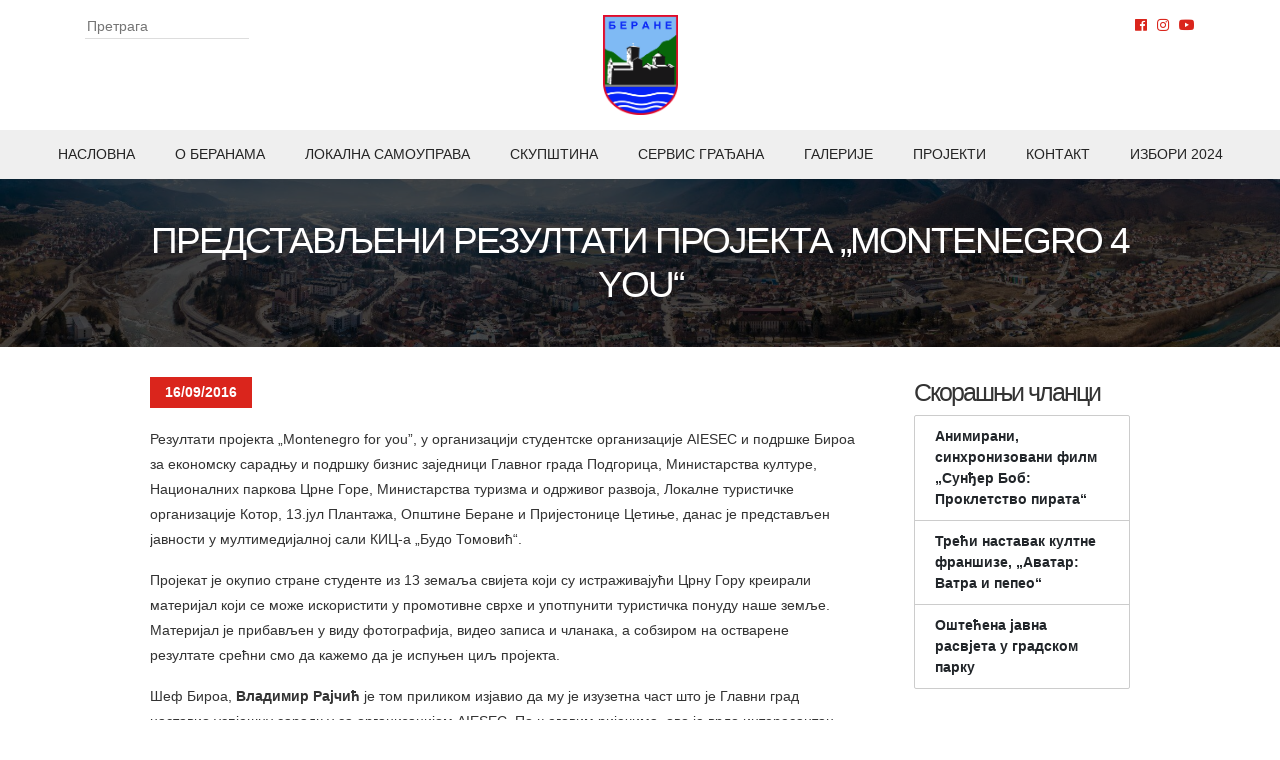

--- FILE ---
content_type: text/html; charset=UTF-8
request_url: https://berane.me/predstavljeni-rezultati-projekta-montenegro-4-you/
body_size: 13836
content:
<!DOCTYPE html>
<!--[if IE]><html class="ie" lang="sr-RS">
<![endif]-->
<!--[if IE 8]><html class="ie ie8" lang="sr-RS">
<![endif]-->
<!--[if !(IE 7) & !(IE 8)]><!--><html lang="sr-RS">
<!--<![endif]--><head><script data-no-optimize="1">var litespeed_docref=sessionStorage.getItem("litespeed_docref");litespeed_docref&&(Object.defineProperty(document,"referrer",{get:function(){return litespeed_docref}}),sessionStorage.removeItem("litespeed_docref"));</script> <meta charset="utf-8"><meta name="viewport" content="width=device-width, initial-scale=1, shrink-to-fit=no"><meta charset="UTF-8"><meta name="viewport" content="width=device-width"><title>
Представљени резултати пројекта „Montenegro 4 you“ | Општина Беране</title><link rel="icon" type="image/png" href="https://berane.me/wp-content/themes/berane/images/logo.png"><link rel="profile" href="http://gmpg.org/xfn/11"><link rel="pingback" href="https://berane.me/xmlrpc.php"><link rel="stylesheet" href="https://maxcdn.bootstrapcdn.com/bootstrap/4.0.0/css/bootstrap.min.css" integrity="sha384-Gn5384xqQ1aoWXA+058RXPxPg6fy4IWvTNh0E263XmFcJlSAwiGgFAW/dAiS6JXm"
crossorigin="anonymous"><link rel="stylesheet" href="https://cdn.jsdelivr.net/gh/fancyapps/fancybox@3.5.7/dist/jquery.fancybox.min.css" /><link href="https://berane.me/wp-content/themes/berane/homepage.css" rel="stylesheet"><link href="https://berane.me/wp-content/themes/berane/style.css" rel="stylesheet"><link rel="stylesheet" href="https://use.fontawesome.com/releases/v5.7.2/css/all.css" integrity="sha384-fnmOCqbTlWIlj8LyTjo7mOUStjsKC4pOpQbqyi7RrhN7udi9RwhKkMHpvLbHG9Sr"
crossorigin="anonymous"> <script>(function (i, s, o, g, r, a, m) {
        i['GoogleAnalyticsObject'] = r; i[r] = i[r] || function () {
            (i[r].q = i[r].q || []).push(arguments)
        }, i[r].l = 1 * new Date(); a = s.createElement(o),
            m = s.getElementsByTagName(o)[0]; a.async = 1; a.src = g; m.parentNode.insertBefore(a, m)
        })(window, document, 'script', 'https://www.google-analytics.com/analytics.js', 'ga');

        ga('create', 'UA-79836421-1', 'auto');
        ga('send', 'pageview');</script> <style>img:is([sizes="auto" i], [sizes^="auto," i]) { contain-intrinsic-size: 3000px 1500px }</style><link rel="canonical" href="https://berane.me/predstavljeni-rezultati-projekta-montenegro-4-you/" /><meta name="description" content="Резултати пројекта „Montenegro for you”, у организацији студентске организације AIESEC и подршке Бироа за економску сарадњу и подршку бизнис заједници Главног…" /><meta property="og:type" content="article" /><meta property="og:locale" content="sr_RS" /><meta property="og:site_name" content="Општина Беране" /><meta property="og:title" content="Представљени резултати пројекта „Montenegro 4 you“ | Општина Беране" /><meta property="og:description" content="Резултати пројекта „Montenegro for you”, у организацији студентске организације AIESEC и подршке Бироа за економску сарадњу и подршку бизнис заједници Главног града Подгорица, Министарства културе…" /><meta property="og:url" content="https://berane.me/predstavljeni-rezultati-projekta-montenegro-4-you/" /><meta property="og:image" content="https://berane.me/wp-content/uploads/2016/09/ps1viber-image.jpg" /><meta property="og:image:width" content="1280" /><meta property="og:image:height" content="1280" /><meta property="article:published_time" content="2016-09-16T11:59:38+00:00" /><meta property="article:modified_time" content="2016-09-16T11:59:38+00:00" /><meta name="twitter:card" content="summary_large_image" /><meta name="twitter:title" content="Представљени резултати пројекта „Montenegro 4 you“ | Општина Беране" /><meta name="twitter:description" content="Резултати пројекта „Montenegro for you”, у организацији студентске организације AIESEC и подршке Бироа за економску сарадњу и подршку бизнис заједници Главног града Подгорица, Министарства културе…" /><meta name="twitter:image" content="https://berane.me/wp-content/uploads/2016/09/ps1viber-image.jpg" /> <script type="application/ld+json">{"@context":"https://schema.org","@graph":[{"@type":"WebSite","@id":"https://berane.me/#/schema/WebSite","url":"https://berane.me/","name":"Општина Беране","description":"Званичнa интернет презентација","inLanguage":"sr-RS","potentialAction":{"@type":"SearchAction","target":{"@type":"EntryPoint","urlTemplate":"https://berane.me/search/{search_term_string}/"},"query-input":"required name=search_term_string"},"publisher":{"@type":"Organization","@id":"https://berane.me/#/schema/Organization","name":"Општина Беране","url":"https://berane.me/","logo":{"@type":"ImageObject","url":"https://berane.me/wp-content/uploads/2025/11/cropped-logo-1.png","contentUrl":"https://berane.me/wp-content/uploads/2025/11/cropped-logo-1.png","width":512,"height":512,"contentSize":"57528"}}},{"@type":"WebPage","@id":"https://berane.me/predstavljeni-rezultati-projekta-montenegro-4-you/","url":"https://berane.me/predstavljeni-rezultati-projekta-montenegro-4-you/","name":"Представљени резултати пројекта „Montenegro 4 you“ | Општина Беране","description":"Резултати пројекта „Montenegro for you”, у организацији студентске организације AIESEC и подршке Бироа за економску сарадњу и подршку бизнис заједници Главног…","inLanguage":"sr-RS","isPartOf":{"@id":"https://berane.me/#/schema/WebSite"},"breadcrumb":{"@type":"BreadcrumbList","@id":"https://berane.me/#/schema/BreadcrumbList","itemListElement":[{"@type":"ListItem","position":1,"item":"https://berane.me/","name":"Општина Беране"},{"@type":"ListItem","position":2,"item":"https://berane.me/kategorije/nvo/","name":"Категорија: НВО"},{"@type":"ListItem","position":3,"name":"Представљени резултати пројекта „Montenegro 4 you“"}]},"potentialAction":{"@type":"ReadAction","target":"https://berane.me/predstavljeni-rezultati-projekta-montenegro-4-you/"},"datePublished":"2016-09-16T11:59:38+00:00","dateModified":"2016-09-16T11:59:38+00:00","author":{"@type":"Person","@id":"https://berane.me/#/schema/Person/27c0f00ae77a826c36312be513c23bd8","name":"admin"}}]}</script> <link rel='dns-prefetch' href='//maxcdn.bootstrapcdn.com' /><link rel='dns-prefetch' href='//cdn.jsdelivr.net' /><link rel="alternate" type="application/rss+xml" title="Општина Беране &raquo; довод" href="https://berane.me/feed/" /><link rel="alternate" type="application/rss+xml" title="Општина Беране &raquo; довод коментара" href="https://berane.me/comments/feed/" /><link rel='stylesheet' id='wp-block-library-css' href='https://berane.me/wp-includes/css/dist/block-library/style.min.css' type='text/css' media='all' /><style id='classic-theme-styles-inline-css' type='text/css'>/*! This file is auto-generated */
.wp-block-button__link{color:#fff;background-color:#32373c;border-radius:9999px;box-shadow:none;text-decoration:none;padding:calc(.667em + 2px) calc(1.333em + 2px);font-size:1.125em}.wp-block-file__button{background:#32373c;color:#fff;text-decoration:none}</style><style id='global-styles-inline-css' type='text/css'>:root{--wp--preset--aspect-ratio--square: 1;--wp--preset--aspect-ratio--4-3: 4/3;--wp--preset--aspect-ratio--3-4: 3/4;--wp--preset--aspect-ratio--3-2: 3/2;--wp--preset--aspect-ratio--2-3: 2/3;--wp--preset--aspect-ratio--16-9: 16/9;--wp--preset--aspect-ratio--9-16: 9/16;--wp--preset--color--black: #000000;--wp--preset--color--cyan-bluish-gray: #abb8c3;--wp--preset--color--white: #ffffff;--wp--preset--color--pale-pink: #f78da7;--wp--preset--color--vivid-red: #cf2e2e;--wp--preset--color--luminous-vivid-orange: #ff6900;--wp--preset--color--luminous-vivid-amber: #fcb900;--wp--preset--color--light-green-cyan: #7bdcb5;--wp--preset--color--vivid-green-cyan: #00d084;--wp--preset--color--pale-cyan-blue: #8ed1fc;--wp--preset--color--vivid-cyan-blue: #0693e3;--wp--preset--color--vivid-purple: #9b51e0;--wp--preset--gradient--vivid-cyan-blue-to-vivid-purple: linear-gradient(135deg,rgba(6,147,227,1) 0%,rgb(155,81,224) 100%);--wp--preset--gradient--light-green-cyan-to-vivid-green-cyan: linear-gradient(135deg,rgb(122,220,180) 0%,rgb(0,208,130) 100%);--wp--preset--gradient--luminous-vivid-amber-to-luminous-vivid-orange: linear-gradient(135deg,rgba(252,185,0,1) 0%,rgba(255,105,0,1) 100%);--wp--preset--gradient--luminous-vivid-orange-to-vivid-red: linear-gradient(135deg,rgba(255,105,0,1) 0%,rgb(207,46,46) 100%);--wp--preset--gradient--very-light-gray-to-cyan-bluish-gray: linear-gradient(135deg,rgb(238,238,238) 0%,rgb(169,184,195) 100%);--wp--preset--gradient--cool-to-warm-spectrum: linear-gradient(135deg,rgb(74,234,220) 0%,rgb(151,120,209) 20%,rgb(207,42,186) 40%,rgb(238,44,130) 60%,rgb(251,105,98) 80%,rgb(254,248,76) 100%);--wp--preset--gradient--blush-light-purple: linear-gradient(135deg,rgb(255,206,236) 0%,rgb(152,150,240) 100%);--wp--preset--gradient--blush-bordeaux: linear-gradient(135deg,rgb(254,205,165) 0%,rgb(254,45,45) 50%,rgb(107,0,62) 100%);--wp--preset--gradient--luminous-dusk: linear-gradient(135deg,rgb(255,203,112) 0%,rgb(199,81,192) 50%,rgb(65,88,208) 100%);--wp--preset--gradient--pale-ocean: linear-gradient(135deg,rgb(255,245,203) 0%,rgb(182,227,212) 50%,rgb(51,167,181) 100%);--wp--preset--gradient--electric-grass: linear-gradient(135deg,rgb(202,248,128) 0%,rgb(113,206,126) 100%);--wp--preset--gradient--midnight: linear-gradient(135deg,rgb(2,3,129) 0%,rgb(40,116,252) 100%);--wp--preset--font-size--small: 13px;--wp--preset--font-size--medium: 20px;--wp--preset--font-size--large: 36px;--wp--preset--font-size--x-large: 42px;--wp--preset--spacing--20: 0.44rem;--wp--preset--spacing--30: 0.67rem;--wp--preset--spacing--40: 1rem;--wp--preset--spacing--50: 1.5rem;--wp--preset--spacing--60: 2.25rem;--wp--preset--spacing--70: 3.38rem;--wp--preset--spacing--80: 5.06rem;--wp--preset--shadow--natural: 6px 6px 9px rgba(0, 0, 0, 0.2);--wp--preset--shadow--deep: 12px 12px 50px rgba(0, 0, 0, 0.4);--wp--preset--shadow--sharp: 6px 6px 0px rgba(0, 0, 0, 0.2);--wp--preset--shadow--outlined: 6px 6px 0px -3px rgba(255, 255, 255, 1), 6px 6px rgba(0, 0, 0, 1);--wp--preset--shadow--crisp: 6px 6px 0px rgba(0, 0, 0, 1);}:where(.is-layout-flex){gap: 0.5em;}:where(.is-layout-grid){gap: 0.5em;}body .is-layout-flex{display: flex;}.is-layout-flex{flex-wrap: wrap;align-items: center;}.is-layout-flex > :is(*, div){margin: 0;}body .is-layout-grid{display: grid;}.is-layout-grid > :is(*, div){margin: 0;}:where(.wp-block-columns.is-layout-flex){gap: 2em;}:where(.wp-block-columns.is-layout-grid){gap: 2em;}:where(.wp-block-post-template.is-layout-flex){gap: 1.25em;}:where(.wp-block-post-template.is-layout-grid){gap: 1.25em;}.has-black-color{color: var(--wp--preset--color--black) !important;}.has-cyan-bluish-gray-color{color: var(--wp--preset--color--cyan-bluish-gray) !important;}.has-white-color{color: var(--wp--preset--color--white) !important;}.has-pale-pink-color{color: var(--wp--preset--color--pale-pink) !important;}.has-vivid-red-color{color: var(--wp--preset--color--vivid-red) !important;}.has-luminous-vivid-orange-color{color: var(--wp--preset--color--luminous-vivid-orange) !important;}.has-luminous-vivid-amber-color{color: var(--wp--preset--color--luminous-vivid-amber) !important;}.has-light-green-cyan-color{color: var(--wp--preset--color--light-green-cyan) !important;}.has-vivid-green-cyan-color{color: var(--wp--preset--color--vivid-green-cyan) !important;}.has-pale-cyan-blue-color{color: var(--wp--preset--color--pale-cyan-blue) !important;}.has-vivid-cyan-blue-color{color: var(--wp--preset--color--vivid-cyan-blue) !important;}.has-vivid-purple-color{color: var(--wp--preset--color--vivid-purple) !important;}.has-black-background-color{background-color: var(--wp--preset--color--black) !important;}.has-cyan-bluish-gray-background-color{background-color: var(--wp--preset--color--cyan-bluish-gray) !important;}.has-white-background-color{background-color: var(--wp--preset--color--white) !important;}.has-pale-pink-background-color{background-color: var(--wp--preset--color--pale-pink) !important;}.has-vivid-red-background-color{background-color: var(--wp--preset--color--vivid-red) !important;}.has-luminous-vivid-orange-background-color{background-color: var(--wp--preset--color--luminous-vivid-orange) !important;}.has-luminous-vivid-amber-background-color{background-color: var(--wp--preset--color--luminous-vivid-amber) !important;}.has-light-green-cyan-background-color{background-color: var(--wp--preset--color--light-green-cyan) !important;}.has-vivid-green-cyan-background-color{background-color: var(--wp--preset--color--vivid-green-cyan) !important;}.has-pale-cyan-blue-background-color{background-color: var(--wp--preset--color--pale-cyan-blue) !important;}.has-vivid-cyan-blue-background-color{background-color: var(--wp--preset--color--vivid-cyan-blue) !important;}.has-vivid-purple-background-color{background-color: var(--wp--preset--color--vivid-purple) !important;}.has-black-border-color{border-color: var(--wp--preset--color--black) !important;}.has-cyan-bluish-gray-border-color{border-color: var(--wp--preset--color--cyan-bluish-gray) !important;}.has-white-border-color{border-color: var(--wp--preset--color--white) !important;}.has-pale-pink-border-color{border-color: var(--wp--preset--color--pale-pink) !important;}.has-vivid-red-border-color{border-color: var(--wp--preset--color--vivid-red) !important;}.has-luminous-vivid-orange-border-color{border-color: var(--wp--preset--color--luminous-vivid-orange) !important;}.has-luminous-vivid-amber-border-color{border-color: var(--wp--preset--color--luminous-vivid-amber) !important;}.has-light-green-cyan-border-color{border-color: var(--wp--preset--color--light-green-cyan) !important;}.has-vivid-green-cyan-border-color{border-color: var(--wp--preset--color--vivid-green-cyan) !important;}.has-pale-cyan-blue-border-color{border-color: var(--wp--preset--color--pale-cyan-blue) !important;}.has-vivid-cyan-blue-border-color{border-color: var(--wp--preset--color--vivid-cyan-blue) !important;}.has-vivid-purple-border-color{border-color: var(--wp--preset--color--vivid-purple) !important;}.has-vivid-cyan-blue-to-vivid-purple-gradient-background{background: var(--wp--preset--gradient--vivid-cyan-blue-to-vivid-purple) !important;}.has-light-green-cyan-to-vivid-green-cyan-gradient-background{background: var(--wp--preset--gradient--light-green-cyan-to-vivid-green-cyan) !important;}.has-luminous-vivid-amber-to-luminous-vivid-orange-gradient-background{background: var(--wp--preset--gradient--luminous-vivid-amber-to-luminous-vivid-orange) !important;}.has-luminous-vivid-orange-to-vivid-red-gradient-background{background: var(--wp--preset--gradient--luminous-vivid-orange-to-vivid-red) !important;}.has-very-light-gray-to-cyan-bluish-gray-gradient-background{background: var(--wp--preset--gradient--very-light-gray-to-cyan-bluish-gray) !important;}.has-cool-to-warm-spectrum-gradient-background{background: var(--wp--preset--gradient--cool-to-warm-spectrum) !important;}.has-blush-light-purple-gradient-background{background: var(--wp--preset--gradient--blush-light-purple) !important;}.has-blush-bordeaux-gradient-background{background: var(--wp--preset--gradient--blush-bordeaux) !important;}.has-luminous-dusk-gradient-background{background: var(--wp--preset--gradient--luminous-dusk) !important;}.has-pale-ocean-gradient-background{background: var(--wp--preset--gradient--pale-ocean) !important;}.has-electric-grass-gradient-background{background: var(--wp--preset--gradient--electric-grass) !important;}.has-midnight-gradient-background{background: var(--wp--preset--gradient--midnight) !important;}.has-small-font-size{font-size: var(--wp--preset--font-size--small) !important;}.has-medium-font-size{font-size: var(--wp--preset--font-size--medium) !important;}.has-large-font-size{font-size: var(--wp--preset--font-size--large) !important;}.has-x-large-font-size{font-size: var(--wp--preset--font-size--x-large) !important;}
:where(.wp-block-post-template.is-layout-flex){gap: 1.25em;}:where(.wp-block-post-template.is-layout-grid){gap: 1.25em;}
:where(.wp-block-columns.is-layout-flex){gap: 2em;}:where(.wp-block-columns.is-layout-grid){gap: 2em;}
:root :where(.wp-block-pullquote){font-size: 1.5em;line-height: 1.6;}</style><style id='calendar-style-inline-css' type='text/css'>.calnk a:hover {
        background-position:0 0;
        text-decoration:none;  
        color:#000000;
        border-bottom:1px dotted #000000;
     }
    .calnk a:visited {
        text-decoration:none;
        color:#000000;
        border-bottom:1px dotted #000000;
    }
    .calnk a {
        text-decoration:none; 
        color:#000000; 
        border-bottom:1px dotted #000000;
    }
    .calnk a span { 
        display:none; 
    }
    .calnk a:hover span {
        color:#333333; 
        background:#F6F79B; 
        display:block;
        position:absolute; 
        margin-top:1px; 
        padding:5px; 
        width:150px; 
        z-index:100;
        line-height:1.2em;
    }
    .calendar-table {
        border:0 !important;
        width:100% !important;
        border-collapse:separate !important;
        border-spacing:2px !important;
    }
    .calendar-heading {
        height:25px;
        text-align:center;
        background-color:#E4EBE3;
    }
    .calendar-next {
        width:20%;
        text-align:center;
        border:none;
    }
    .calendar-prev {
        width:20%;
        text-align:center;
        border:none;
    }
    .calendar-month {
        width:60%;
        text-align:center;
        font-weight:bold;
        border:none;
    }
    .normal-day-heading {
        text-align:center;
        width:25px;
        height:25px;
        font-size:0.8em;
        border:1px solid #DFE6DE;
        background-color:#EBF2EA;
    }
    .weekend-heading {
        text-align:center;
        width:25px;
        height:25px;
        font-size:0.8em;
        border:1px solid #DFE6DE;
        background-color:#EBF2EA;
        color:#FF0000;
    }
    .day-with-date {
        vertical-align:text-top;
        text-align:left;
        width:60px;
        height:60px;
        border:1px solid #DFE6DE;
    }
    .no-events {

    }
    .day-without-date {
        width:60px;
        height:60px;
        border:1px solid #E9F0E8;
    }
    span.weekend {
        color:#FF0000;
    }
    .current-day {
        vertical-align:text-top;
        text-align:left;
        width:60px;
        height:60px;
        border:1px solid #BFBFBF;
        background-color:#E4EBE3;
    }
    span.event {
        font-size:0.75em;
    }
    .kjo-link {
        font-size:0.75em;
        text-align:center;
    }
    .calendar-date-switcher {
        height:25px;
        text-align:center;
        border:1px solid #D6DED5;
        background-color:#E4EBE3;
    }
    .calendar-date-switcher form {
        margin:2px;
    }
    .calendar-date-switcher input {
        border:1px #D6DED5 solid;
        margin:0;
    }
    .calendar-date-switcher input[type=submit] {
        padding:3px 10px;
    }
    .calendar-date-switcher select {
        border:1px #D6DED5 solid;
        margin:0;
    }
    .calnk a:hover span span.event-title {
        padding:0;
        text-align:center;
        font-weight:bold;
        font-size:1.2em;
        margin-left:0px;
    }
    .calnk a:hover span span.event-title-break {
        width:96%;
        text-align:center;
        height:1px;
        margin-top:5px;
        margin-right:2%;
        padding:0;
        background-color:#000000;
        margin-left:0px;
    }
    .calnk a:hover span span.event-content-break {
        width:96%;
        text-align:center;
        height:1px;
        margin-top:5px;
        margin-right:2%;
        padding:0;
        background-color:#000000;
        margin-left:0px;
    }
    .page-upcoming-events {
        font-size:80%;
    }
    .page-todays-events {
        font-size:80%;
    }
    .calendar-table table,tbody,tr,td {
        margin:0 !important;
        padding:0 !important;
    }
    table.calendar-table {
        margin-bottom:5px !important;
    }
    .cat-key {
        width:100%;
        margin-top:30px;
        padding:5px;
        border:0 !important;
    }
    .cal-separate {
       border:0 !important;
       margin-top:10px;
    }
    table.cat-key {
       margin-top:5px !important;
       border:1px solid #DFE6DE !important;
       border-collapse:separate !important;
       border-spacing:4px !important;
       margin-left:2px !important;
       width:99.5% !important;
       margin-bottom:5px !important;
    }
    .minical-day {
       background-color:#F6F79B;
    }
    .cat-key td {
       border:0 !important;
    }</style><link rel='stylesheet' id='contact-form-7-css' href='https://berane.me/wp-content/plugins/contact-form-7/includes/css/styles.css' type='text/css' media='all' /><link rel='stylesheet' id='thickbox.css-css' href='https://berane.me/wp-includes/js/thickbox/thickbox.css' type='text/css' media='all' /><link rel='stylesheet' id='dashicons-css' href='https://berane.me/wp-includes/css/dashicons.min.css' type='text/css' media='all' /><link rel='stylesheet' id='thickbox-css' href='https://berane.me/wp-includes/js/thickbox/thickbox.css' type='text/css' media='all' /><link rel='stylesheet' id='tablepress-default-css' href='https://berane.me/wp-content/plugins/tablepress/css/build/default.css' type='text/css' media='all' /><link rel='stylesheet' id='wp-social-sharing-css' href='https://berane.me/wp-content/plugins/wp-social-sharing/static/socialshare.css' type='text/css' media='all' /> <script type="text/javascript" src="https://berane.me/wp-includes/js/jquery/jquery.min.js" id="jquery-core-js"></script> <script data-optimized="1" type="text/javascript" src="https://berane.me/wp-content/litespeed/js/26b549834ab982c425bfe06d9bd6cf29.js?ver=6cf29" id="jquery-migrate-js" defer data-deferred="1"></script> <script data-optimized="1" type="text/javascript" src="https://berane.me/wp-content/litespeed/js/53e0f1cee9ec595dc2fb2ccd71586812.js?ver=86812" id="Calendar-js" defer data-deferred="1"></script> <script data-optimized="1" type="text/javascript" src="https://berane.me/wp-content/litespeed/js/06561cc12e8e4d398de2451dbc94860d.js?ver=4860d" id="calendar-setup-js" defer data-deferred="1"></script> <script data-optimized="1" type="text/javascript" src="https://berane.me/wp-content/litespeed/js/5b11f8035599dbb016a9481d1c474345.js?ver=74345" id="calendar_function-js" defer data-deferred="1"></script> <link rel="https://api.w.org/" href="https://berane.me/wp-json/" /><link rel="alternate" title="JSON" type="application/json" href="https://berane.me/wp-json/wp/v2/posts/8622" /><link rel="EditURI" type="application/rsd+xml" title="RSD" href="https://berane.me/xmlrpc.php?rsd" /><link rel="alternate" title="oEmbed (JSON)" type="application/json+oembed" href="https://berane.me/wp-json/oembed/1.0/embed?url=https%3A%2F%2Fberane.me%2Fpredstavljeni-rezultati-projekta-montenegro-4-you%2F" /><link rel="alternate" title="oEmbed (XML)" type="text/xml+oembed" href="https://berane.me/wp-json/oembed/1.0/embed?url=https%3A%2F%2Fberane.me%2Fpredstavljeni-rezultati-projekta-montenegro-4-you%2F&#038;format=xml" /> <script src="[data-uri]" defer></script> <link rel="icon" href="https://berane.me/wp-content/uploads/2025/11/cropped-logo-1-32x32.png" sizes="32x32" /><link rel="icon" href="https://berane.me/wp-content/uploads/2025/11/cropped-logo-1-192x192.png" sizes="192x192" /><link rel="apple-touch-icon" href="https://berane.me/wp-content/uploads/2025/11/cropped-logo-1-180x180.png" /><meta name="msapplication-TileImage" content="https://berane.me/wp-content/uploads/2025/11/cropped-logo-1-270x270.png" /></head><body class="wp-singular post-template-default single single-post postid-8622 single-format-standard wp-theme-berane"><div id="wrapper"><div class="main-header"><div class="container"><div class="search-form-header"><form role="search" method="get" class="search-form" action="https://berane.me/">
<input type="search" class="search-field" placeholder="Претрага" value="" name="s">
<input type="hidden" name="post_type" value="post"></form><div class="mt-2">
<small></small></div></div><div class="logo">
<a href="https://berane.me">
<img src="https://berane.me/wp-content/themes/berane/images/logo.png" alt="logo" title="Општина Беране">
</a></div><div class="social-media"><ul><li>
<a href="https://www.facebook.com/OpstinaBerane" rel="noopener" target="_blank"><i class="fab fa-facebook"></i></a></li><li>
<a href="https://instagram.com/opstinaberane" rel="noopener" target="_blank"><i class="fab fa-instagram"></i></a></li><li>
<a href="https://www.youtube.com/channel/UCw984agKDqJRriYdgt5c93g" rel="noopener" target="_blank"><i class="fab fa-youtube"></i></a></li></ul></div>
<button class="burger-wrapper navbar-toggler collapsed" type="button" data-toggle="collapse" data-target="#mobile-nav" aria-label="Navigacija">
<span class="nav-line"></span>
<span class="nav-line"></span>
<span class="nav-line"></span>
</button></div><nav class="main-nav text-uppercase"><div class="menu-main-nav-container"><ul id="menu-main-nav" class="menu"><li id="menu-item-152" class="menu-item menu-item-type-custom menu-item-object-custom menu-item-152"><a href="/">Насловна</a></li><li id="menu-item-27013" class="menu-item menu-item-type-post_type menu-item-object-page menu-item-27013"><a href="https://berane.me/opsti-podaci/">O Беранама</a></li><li id="menu-item-3134" class="menu-item menu-item-type-post_type menu-item-object-page menu-item-3134"><a href="https://berane.me/skupstina-opstine-2/">Локална самоуправа</a></li><li id="menu-item-56112" class="menu-item menu-item-type-post_type menu-item-object-page menu-item-56112"><a href="https://berane.me/skupstina-opstine-berane/">Скупштина</a></li><li id="menu-item-245" class="menu-item menu-item-type-post_type menu-item-object-page menu-item-245"><a href="https://berane.me/servis-gradana/">Сервис грађана</a></li><li id="menu-item-247" class="menu-item menu-item-type-post_type menu-item-object-page menu-item-247"><a href="https://berane.me/galerije/">Галерије</a></li><li id="menu-item-34893" class="menu-item menu-item-type-post_type menu-item-object-page menu-item-34893"><a href="https://berane.me/projekti-2/">Пројекти</a></li><li id="menu-item-246" class="menu-item menu-item-type-post_type menu-item-object-page menu-item-246"><a href="https://berane.me/kontakt/">Контакт</a></li><li id="menu-item-52069" class="menu-item menu-item-type-post_type menu-item-object-page menu-item-52069"><a href="https://berane.me/izbori-2024/">ИЗБОРИ 2024</a></li></ul></div></nav></div><div id="mobile-nav" class="collapse navbar-collapse text-center"><div class="search-form-mobile"><form role="search" method="get" class="search-form" action="https://berane.me/">
<input type="search" class="search-field" placeholder="Претрага" value="" name="s">
<input type="hidden" name="post_type" value="post"></form><div class="mt-2">
<small></small></div></div><div class="menu-main-nav-container"><ul id="menu-main-nav-1" class="menu"><li class="menu-item menu-item-type-custom menu-item-object-custom menu-item-152"><a href="/">Насловна</a></li><li class="menu-item menu-item-type-post_type menu-item-object-page menu-item-27013"><a href="https://berane.me/opsti-podaci/">O Беранама</a></li><li class="menu-item menu-item-type-post_type menu-item-object-page menu-item-3134"><a href="https://berane.me/skupstina-opstine-2/">Локална самоуправа</a></li><li class="menu-item menu-item-type-post_type menu-item-object-page menu-item-56112"><a href="https://berane.me/skupstina-opstine-berane/">Скупштина</a></li><li class="menu-item menu-item-type-post_type menu-item-object-page menu-item-245"><a href="https://berane.me/servis-gradana/">Сервис грађана</a></li><li class="menu-item menu-item-type-post_type menu-item-object-page menu-item-247"><a href="https://berane.me/galerije/">Галерије</a></li><li class="menu-item menu-item-type-post_type menu-item-object-page menu-item-34893"><a href="https://berane.me/projekti-2/">Пројекти</a></li><li class="menu-item menu-item-type-post_type menu-item-object-page menu-item-246"><a href="https://berane.me/kontakt/">Контакт</a></li><li class="menu-item menu-item-type-post_type menu-item-object-page menu-item-52069"><a href="https://berane.me/izbori-2024/">ИЗБОРИ 2024</a></li></ul></div><div class="social-media-mobile"><ul><li>
<a href="https://www.facebook.com/OpstinaBerane" rel="noopener" target="_blank"><i class="fab fa-facebook"></i></a></li><li>
<a href="https://instagram.com/opstinaberane" rel="noopener" target="_blank"><i class="fab fa-instagram"></i></a></li><li>
<a href="https://www.youtube.com/channel/UCw984agKDqJRriYdgt5c93g" rel="noopener" target="_blank"><i class="fab fa-youtube"></i></a></li></ul></div></div><div id="page-title"><div class="inner"><h1 class="page-title">Представљени резултати пројекта &#8222;Montenegro 4 you&#8220;</h1></div></div><div id="page-content" class="main-content"><div class="inner"><div id="right-panel"><article id="post-8622" class="post-8622 post type-post status-publish format-standard has-post-thumbnail hentry category-medjunarodna-saradnja category-mladi category-nvo category-turizam"><div class="entry-content"><div class="featured-date">
<span class="date">16/09/2016</span></div><p>Резултати пројекта „Montenegro for you”, у организацији студентске организације AIESEC и подршке Бироа за економску сарадњу и подршку бизнис заједници Главног града Подгорица, Министарства културе, Националних паркова Црне Горе, Министарства туризма и одрживог развоја, Локалне туристичке организације Котор, 13.јул Плантажа, Општине Беране и Пријестонице Цетиње, данас је представљен јавности у мултимедијалној сали КИЦ-а „Будо Томовић&#8220;.</p><p>Пројекат је окупио стране студенте из 13 земаља свијета који су истраживајући Црну Гору креирали материјал који се може искористити у промотивне сврхе и употпунити туристичка понуду наше земље. Материјал је прибављен у виду фотографија, видео записа и чланака, а собзиром на остварене резултате срећни смо да кажемо да је испуњен циљ пројекта.</p><p>Шеф Бироа, <strong>Владимир Рајчић</strong> је том приликом изјавио да му је изузетна част што је Главни град наставио успјешну сарадњу са организацијом AIESEC. По његовим ријечима, ово је врло интересантан пројекат путем којег су страни студенти имали прилику да се упознају са туристичком понудом Главног града, и да га додатно радује што су њихови утисци позитивни и што ће их пренијети својим пријатељима у земљама из којих долазе. Студенти су оставили одређење сугестије, које ће како наводи Рајчић, град сагледати и покушати да искористи у циљу побољшања туристичке понуде. Изразио је наду да ће се сарадња Бироа и AIESEC-а наставити и у наредном периоду на опште задовољство свих младих људи.</p><p><strong>Марко Батрићевић</strong>, Одјељење за развојне пројекте у урбанизму и архитектури, Министарство одрживог развоја и туризма, рекао је да је у оквиру Програма подстицајних мјера у области туризма за 2016/2017. годину, а у складу са Јавним позивом за подношење захтјева за добијање подршке у оквиру Мјере V – туристичка валоризација и афирмација културног насљеђа Црне Горе, Министарство одрживог развоја и туризма подржало је шест пројеката, међу којима и Пројекат „Montenegro for you“ у организацији НВО AIESEC Crne Gore. Након презентације успјешно реализованог Пројекта „Montenegro for you“ који се по први пут организовао у Црној Гори, са задовољством може рећи да су оправдана њихова очекивања и да ће пројекат допринијети унапређењу туристичке понуде наше државе. Значај овог пројекта огледа се и у ангажовању великог броја младих људи из различитих крајева свијета, који ће по повратку у своју земљу промовисати културно благо и љепоте Црне Горе. На овај начин унапрјеђујемо имиџ Црне Горе као важне туристичке дестинације у свијету. Сходно наведеном, Министарство одрживог развоја и туризма ће и у наредном периоду наставити да подржава све квалитетне пројекте и програме који афирмишу културно насљеђе Црне Горе, посебно када идеје и инцијативе долазе од стране младих, одговорних и креативних људи који желе допринијети како економском, тако и цјелокупном развоју наше државе.</p><p>Такође ријеч је имао и представник Министарство Културе, <strong>Илија Суботић</strong>, који је рекао да су Министарство Културе и установе из њихове надлежности са задовољством подржале пројекат &#8222;Montenegro for you&#8220;. Стога су страни студенти били у прилици да упознају дио богатог културног наслеђа, те кретања у домену савременог културног и умјетничког стваралаштва.На темељу бројних искустава у Црној Гори, вјерује да ће страни студенти преносити добар глас о нашој држави, као атрактивној културно туристичкој дестинацији.</p><p>Општина Беране и њихов представник <strong>Небојша Бабовић</strong>, препоручује AIESEC више као други стуб образовања, него као  НВО. Учешће у пројекту Montenegro for you су видјели као шансу да млади људи из иностранства направе нову презентацију туристичке понуде града, а с друге стране да млади из Берана кроз дружење с практиканима прошире видике и најављују наставак сарадње.</p><div id='gallery-1' class='gallery galleryid-8622 gallery-columns-3 gallery-size-thumbnail'><figure class='gallery-item'><div class='gallery-icon landscape'>
<a data-fancybox="true" rel="group-1" href='https://berane.me/wp-content/uploads/2016/09/ps1viber-image.jpg'><img decoding="async" width="150" height="150" src="https://berane.me/wp-content/uploads/2016/09/ps1viber-image-150x150.jpg" class="attachment-thumbnail size-thumbnail" alt="" srcset="https://berane.me/wp-content/uploads/2016/09/ps1viber-image-150x150.jpg 150w, https://berane.me/wp-content/uploads/2016/09/ps1viber-image-300x300.jpg 300w, https://berane.me/wp-content/uploads/2016/09/ps1viber-image-768x768.jpg 768w, https://berane.me/wp-content/uploads/2016/09/ps1viber-image-1024x1024.jpg 1024w, https://berane.me/wp-content/uploads/2016/09/ps1viber-image-100x100.jpg 100w, https://berane.me/wp-content/uploads/2016/09/ps1viber-image.jpg 1280w" sizes="(max-width: 150px) 100vw, 150px" /></a></div></figure><figure class='gallery-item'><div class='gallery-icon landscape'>
<a data-fancybox="true" rel="group-1" href='https://berane.me/wp-content/uploads/2016/09/pgviber-image.jpg'><img decoding="async" width="150" height="150" src="https://berane.me/wp-content/uploads/2016/09/pgviber-image-150x150.jpg" class="attachment-thumbnail size-thumbnail" alt="" srcset="https://berane.me/wp-content/uploads/2016/09/pgviber-image-150x150.jpg 150w, https://berane.me/wp-content/uploads/2016/09/pgviber-image-300x300.jpg 300w, https://berane.me/wp-content/uploads/2016/09/pgviber-image-1024x1024.jpg 1024w, https://berane.me/wp-content/uploads/2016/09/pgviber-image.jpg 1280w" sizes="(max-width: 150px) 100vw, 150px" /></a></div></figure><figure class='gallery-item'><div class='gallery-icon landscape'>
<a data-fancybox="true" rel="group-1" href='https://berane.me/wp-content/uploads/2016/09/мммviber-image.jpg'><img decoding="async" width="150" height="150" src="https://berane.me/wp-content/uploads/2016/09/мммviber-image-150x150.jpg" class="attachment-thumbnail size-thumbnail" alt="" srcset="https://berane.me/wp-content/uploads/2016/09/мммviber-image-150x150.jpg 150w, https://berane.me/wp-content/uploads/2016/09/мммviber-image-300x300.jpg 300w, https://berane.me/wp-content/uploads/2016/09/мммviber-image-1024x1024.jpg 1024w, https://berane.me/wp-content/uploads/2016/09/мммviber-image.jpg 1280w" sizes="(max-width: 150px) 100vw, 150px" /></a></div></figure></div><div class="social-sharing ss-social-sharing">
<a onclick="return ss_plugin_loadpopup_js(this);" rel="external nofollow" class="ss-button-facebook" href="http://www.facebook.com/sharer/sharer.php?u=https%3A%2F%2Fberane.me%2Fpredstavljeni-rezultati-projekta-montenegro-4-you%2F" target="_blank" >Share on Facebook</a><a onclick="return ss_plugin_loadpopup_js(this);" rel="external nofollow" class="ss-button-twitter" href="http://twitter.com/intent/tweet/?text=%D0%9F%D1%80%D0%B5%D0%B4%D1%81%D1%82%D0%B0%D0%B2%D1%99%D0%B5%D0%BD%D0%B8+%D1%80%D0%B5%D0%B7%D1%83%D0%BB%D1%82%D0%B0%D1%82%D0%B8+%D0%BF%D1%80%D0%BE%D1%98%D0%B5%D0%BA%D1%82%D0%B0+%22Montenegro+4+you%22&url=https%3A%2F%2Fberane.me%2Fpredstavljeni-rezultati-projekta-montenegro-4-you%2F" target="_blank">Share on Twitter</a><a onclick="return ss_plugin_loadpopup_js(this);" rel="external nofollow" class="ss-button-linkedin" href="http://www.linkedin.com/shareArticle?mini=true&url=https%3A%2F%2Fberane.me%2Fpredstavljeni-rezultati-projekta-montenegro-4-you%2F&title=%D0%9F%D1%80%D0%B5%D0%B4%D1%81%D1%82%D0%B0%D0%B2%D1%99%D0%B5%D0%BD%D0%B8+%D1%80%D0%B5%D0%B7%D1%83%D0%BB%D1%82%D0%B0%D1%82%D0%B8+%D0%BF%D1%80%D0%BE%D1%98%D0%B5%D0%BA%D1%82%D0%B0+%22Montenegro+4+you%22" target="_blank" >Share on Linkedin</a></div></div></article></div><div id="secondary"><div id="primary-sidebar" class="primary-sidebar widget-area" role="complementary"><aside id="recent-posts-2" class="widget widget_recent_entries"><h1 class="widget-title">Скорашњи чланци</h1><ul><li>
<a href="https://berane.me/animirani-sinhronizovani-film-sundjer-bob-prokletstvo-pirata/">Aнимирани, синхронизовани филм „Сунђер Боб: Проклетство пирата“</a></li><li>
<a href="https://berane.me/treci-nastavak-kultne-fransize-avatar-vatra-i-pepeo/">Трећи наставак култне франшизе, „Аватар: Ватра и пепео“</a></li><li>
<a href="https://berane.me/ostecena-javna-rasvjeta-u-gradskom-parku/">Оштећена јавна расвјета у градском парку</a></li></ul></aside><aside id="archives-2" class="widget widget_archive"><h1 class="widget-title">Архиве</h1>		<label class="screen-reader-text" for="archives-dropdown-2">Архиве</label>
<select id="archives-dropdown-2" name="archive-dropdown"><option value="">Изабери месец</option><option value='https://berane.me/2026/01/'> јануар 2026 &nbsp;(9)</option><option value='https://berane.me/2025/12/'> децембар 2025 &nbsp;(34)</option><option value='https://berane.me/2025/11/'> новембар 2025 &nbsp;(30)</option><option value='https://berane.me/2025/10/'> октобар 2025 &nbsp;(17)</option><option value='https://berane.me/2025/09/'> септембар 2025 &nbsp;(20)</option><option value='https://berane.me/2025/08/'> август 2025 &nbsp;(12)</option><option value='https://berane.me/2025/07/'> јул 2025 &nbsp;(59)</option><option value='https://berane.me/2025/06/'> јун 2025 &nbsp;(29)</option><option value='https://berane.me/2025/05/'> мај 2025 &nbsp;(11)</option><option value='https://berane.me/2025/04/'> април 2025 &nbsp;(27)</option><option value='https://berane.me/2025/03/'> март 2025 &nbsp;(26)</option><option value='https://berane.me/2025/02/'> фебруар 2025 &nbsp;(6)</option><option value='https://berane.me/2025/01/'> јануар 2025 &nbsp;(11)</option><option value='https://berane.me/2024/12/'> децембар 2024 &nbsp;(11)</option><option value='https://berane.me/2024/11/'> новембар 2024 &nbsp;(21)</option><option value='https://berane.me/2024/10/'> октобар 2024 &nbsp;(9)</option><option value='https://berane.me/2024/09/'> септембар 2024 &nbsp;(11)</option><option value='https://berane.me/2024/08/'> август 2024 &nbsp;(7)</option><option value='https://berane.me/2024/07/'> јул 2024 &nbsp;(16)</option><option value='https://berane.me/2024/06/'> јун 2024 &nbsp;(15)</option><option value='https://berane.me/2024/05/'> мај 2024 &nbsp;(19)</option><option value='https://berane.me/2024/04/'> април 2024 &nbsp;(33)</option><option value='https://berane.me/2024/03/'> март 2024 &nbsp;(39)</option><option value='https://berane.me/2024/02/'> фебруар 2024 &nbsp;(23)</option><option value='https://berane.me/2024/01/'> јануар 2024 &nbsp;(24)</option><option value='https://berane.me/2023/12/'> децембар 2023 &nbsp;(41)</option><option value='https://berane.me/2023/11/'> новембар 2023 &nbsp;(35)</option><option value='https://berane.me/2023/10/'> октобар 2023 &nbsp;(33)</option><option value='https://berane.me/2023/09/'> септембар 2023 &nbsp;(28)</option><option value='https://berane.me/2023/08/'> август 2023 &nbsp;(16)</option><option value='https://berane.me/2023/07/'> јул 2023 &nbsp;(48)</option><option value='https://berane.me/2023/06/'> јун 2023 &nbsp;(37)</option><option value='https://berane.me/2023/05/'> мај 2023 &nbsp;(40)</option><option value='https://berane.me/2023/04/'> април 2023 &nbsp;(43)</option><option value='https://berane.me/2023/03/'> март 2023 &nbsp;(31)</option><option value='https://berane.me/2023/02/'> фебруар 2023 &nbsp;(25)</option><option value='https://berane.me/2023/01/'> јануар 2023 &nbsp;(13)</option><option value='https://berane.me/2022/12/'> децембар 2022 &nbsp;(48)</option><option value='https://berane.me/2022/11/'> новембар 2022 &nbsp;(34)</option><option value='https://berane.me/2022/10/'> октобар 2022 &nbsp;(33)</option><option value='https://berane.me/2022/09/'> септембар 2022 &nbsp;(34)</option><option value='https://berane.me/2022/08/'> август 2022 &nbsp;(36)</option><option value='https://berane.me/2022/07/'> јул 2022 &nbsp;(31)</option><option value='https://berane.me/2022/06/'> јун 2022 &nbsp;(25)</option><option value='https://berane.me/2022/05/'> мај 2022 &nbsp;(29)</option><option value='https://berane.me/2022/04/'> април 2022 &nbsp;(17)</option><option value='https://berane.me/2022/03/'> март 2022 &nbsp;(11)</option><option value='https://berane.me/2022/02/'> фебруар 2022 &nbsp;(13)</option><option value='https://berane.me/2022/01/'> јануар 2022 &nbsp;(11)</option><option value='https://berane.me/2021/12/'> децембар 2021 &nbsp;(36)</option><option value='https://berane.me/2021/11/'> новембар 2021 &nbsp;(32)</option><option value='https://berane.me/2021/10/'> октобар 2021 &nbsp;(24)</option><option value='https://berane.me/2021/09/'> септембар 2021 &nbsp;(21)</option><option value='https://berane.me/2021/08/'> август 2021 &nbsp;(13)</option><option value='https://berane.me/2021/07/'> јул 2021 &nbsp;(41)</option><option value='https://berane.me/2021/06/'> јун 2021 &nbsp;(24)</option><option value='https://berane.me/2021/05/'> мај 2021 &nbsp;(39)</option><option value='https://berane.me/2021/04/'> април 2021 &nbsp;(22)</option><option value='https://berane.me/2021/03/'> март 2021 &nbsp;(30)</option><option value='https://berane.me/2021/02/'> фебруар 2021 &nbsp;(25)</option><option value='https://berane.me/2021/01/'> јануар 2021 &nbsp;(21)</option><option value='https://berane.me/2020/12/'> децембар 2020 &nbsp;(39)</option><option value='https://berane.me/2020/11/'> новембар 2020 &nbsp;(32)</option><option value='https://berane.me/2020/10/'> октобар 2020 &nbsp;(25)</option><option value='https://berane.me/2020/09/'> септембар 2020 &nbsp;(29)</option><option value='https://berane.me/2020/08/'> август 2020 &nbsp;(11)</option><option value='https://berane.me/2020/07/'> јул 2020 &nbsp;(27)</option><option value='https://berane.me/2020/06/'> јун 2020 &nbsp;(30)</option><option value='https://berane.me/2020/05/'> мај 2020 &nbsp;(25)</option><option value='https://berane.me/2020/04/'> април 2020 &nbsp;(32)</option><option value='https://berane.me/2020/03/'> март 2020 &nbsp;(32)</option><option value='https://berane.me/2020/02/'> фебруар 2020 &nbsp;(14)</option><option value='https://berane.me/2020/01/'> јануар 2020 &nbsp;(18)</option><option value='https://berane.me/2019/12/'> децембар 2019 &nbsp;(41)</option><option value='https://berane.me/2019/11/'> новембар 2019 &nbsp;(34)</option><option value='https://berane.me/2019/10/'> октобар 2019 &nbsp;(45)</option><option value='https://berane.me/2019/09/'> септембар 2019 &nbsp;(39)</option><option value='https://berane.me/2019/08/'> август 2019 &nbsp;(37)</option><option value='https://berane.me/2019/07/'> јул 2019 &nbsp;(62)</option><option value='https://berane.me/2019/06/'> јун 2019 &nbsp;(55)</option><option value='https://berane.me/2019/05/'> мај 2019 &nbsp;(55)</option><option value='https://berane.me/2019/04/'> април 2019 &nbsp;(43)</option><option value='https://berane.me/2019/03/'> март 2019 &nbsp;(32)</option><option value='https://berane.me/2019/02/'> фебруар 2019 &nbsp;(13)</option><option value='https://berane.me/2019/01/'> јануар 2019 &nbsp;(13)</option><option value='https://berane.me/2018/12/'> децембар 2018 &nbsp;(34)</option><option value='https://berane.me/2018/11/'> новембар 2018 &nbsp;(30)</option><option value='https://berane.me/2018/10/'> октобар 2018 &nbsp;(23)</option><option value='https://berane.me/2018/09/'> септембар 2018 &nbsp;(23)</option><option value='https://berane.me/2018/08/'> август 2018 &nbsp;(12)</option><option value='https://berane.me/2018/07/'> јул 2018 &nbsp;(35)</option><option value='https://berane.me/2018/06/'> јун 2018 &nbsp;(26)</option><option value='https://berane.me/2018/05/'> мај 2018 &nbsp;(16)</option><option value='https://berane.me/2018/04/'> април 2018 &nbsp;(8)</option><option value='https://berane.me/2018/03/'> март 2018 &nbsp;(7)</option><option value='https://berane.me/2018/02/'> фебруар 2018 &nbsp;(5)</option><option value='https://berane.me/2018/01/'> јануар 2018 &nbsp;(9)</option><option value='https://berane.me/2017/12/'> децембар 2017 &nbsp;(32)</option><option value='https://berane.me/2017/11/'> новембар 2017 &nbsp;(26)</option><option value='https://berane.me/2017/10/'> октобар 2017 &nbsp;(20)</option><option value='https://berane.me/2017/09/'> септембар 2017 &nbsp;(17)</option><option value='https://berane.me/2017/08/'> август 2017 &nbsp;(5)</option><option value='https://berane.me/2017/07/'> јул 2017 &nbsp;(24)</option><option value='https://berane.me/2017/06/'> јун 2017 &nbsp;(24)</option><option value='https://berane.me/2017/05/'> мај 2017 &nbsp;(29)</option><option value='https://berane.me/2017/04/'> април 2017 &nbsp;(25)</option><option value='https://berane.me/2017/03/'> март 2017 &nbsp;(30)</option><option value='https://berane.me/2017/02/'> фебруар 2017 &nbsp;(15)</option><option value='https://berane.me/2017/01/'> јануар 2017 &nbsp;(11)</option><option value='https://berane.me/2016/12/'> децембар 2016 &nbsp;(30)</option><option value='https://berane.me/2016/11/'> новембар 2016 &nbsp;(30)</option><option value='https://berane.me/2016/10/'> октобар 2016 &nbsp;(23)</option><option value='https://berane.me/2016/09/'> септембар 2016 &nbsp;(21)</option><option value='https://berane.me/2016/08/'> август 2016 &nbsp;(11)</option><option value='https://berane.me/2016/07/'> јул 2016 &nbsp;(30)</option><option value='https://berane.me/2016/06/'> јун 2016 &nbsp;(35)</option><option value='https://berane.me/2016/05/'> мај 2016 &nbsp;(30)</option><option value='https://berane.me/2016/04/'> април 2016 &nbsp;(24)</option><option value='https://berane.me/2016/03/'> март 2016 &nbsp;(34)</option><option value='https://berane.me/2016/02/'> фебруар 2016 &nbsp;(19)</option><option value='https://berane.me/2016/01/'> јануар 2016 &nbsp;(10)</option><option value='https://berane.me/2015/12/'> децембар 2015 &nbsp;(41)</option><option value='https://berane.me/2015/11/'> новембар 2015 &nbsp;(33)</option><option value='https://berane.me/2015/10/'> октобар 2015 &nbsp;(37)</option><option value='https://berane.me/2015/09/'> септембар 2015 &nbsp;(22)</option><option value='https://berane.me/2015/08/'> август 2015 &nbsp;(19)</option><option value='https://berane.me/2015/07/'> јул 2015 &nbsp;(18)</option><option value='https://berane.me/2015/06/'> јун 2015 &nbsp;(36)</option><option value='https://berane.me/2015/05/'> мај 2015 &nbsp;(32)</option><option value='https://berane.me/2015/04/'> април 2015 &nbsp;(10)</option><option value='https://berane.me/2015/03/'> март 2015 &nbsp;(2)</option></select> <script type="text/javascript" src="[data-uri]" defer></script> </aside><aside id="categories-2" class="widget widget_categories"><h1 class="widget-title">Категорије</h1><form action="https://berane.me" method="get"><label class="screen-reader-text" for="cat">Категорије</label><select  name='cat' id='cat' class='postform'><option value='-1'>Изабери категорију</option><option class="level-0" value="29">Eкологија&nbsp;&nbsp;(21)</option><option class="level-0" value="16">Eкономија&nbsp;&nbsp;(42)</option><option class="level-0" value="17">Jавни позив&nbsp;&nbsp;(10)</option><option class="level-0" value="46">Агенција за изградњу и развој&nbsp;&nbsp;(37)</option><option class="level-0" value="83">Будућност беранског спорта&nbsp;&nbsp;(3)</option><option class="level-0" value="88">Водовод и канализација&nbsp;&nbsp;(12)</option><option class="level-0" value="38">Водопривреда&nbsp;&nbsp;(29)</option><option class="level-0" value="48">Дијаспора&nbsp;&nbsp;(3)</option><option class="level-0" value="56">Дјеца&nbsp;&nbsp;(18)</option><option class="level-0" value="63">Догађаји&nbsp;&nbsp;(383)</option><option class="level-0" value="20">Друштво&nbsp;&nbsp;(812)</option><option class="level-0" value="36">Заштита животне средине&nbsp;&nbsp;(81)</option><option class="level-0" value="55">Инспекција&nbsp;&nbsp;(3)</option><option class="level-0" value="47">Инфраструктура&nbsp;&nbsp;(99)</option><option class="level-0" value="19">Јавна предузећа&nbsp;&nbsp;(17)</option><option class="level-0" value="61">Књижевност&nbsp;&nbsp;(7)</option><option class="level-0" value="54">Комунална полиција&nbsp;&nbsp;(6)</option><option class="level-0" value="13">Култура&nbsp;&nbsp;(122)</option><option class="level-0" value="51">Локална управа&nbsp;&nbsp;(14)</option><option class="level-0" value="64">Људи Берана&nbsp;&nbsp;(15)</option><option class="level-0" value="49">Мањинска и људска права&nbsp;&nbsp;(21)</option><option class="level-0" value="50">Међународна сарадња&nbsp;&nbsp;(98)</option><option class="level-0" value="30">Мјесне заједнице&nbsp;&nbsp;(39)</option><option class="level-0" value="27">Млади&nbsp;&nbsp;(126)</option><option class="level-0" value="22">НВО&nbsp;&nbsp;(64)</option><option class="level-0" value="1">Некатегоризовано&nbsp;&nbsp;(1.081)</option><option class="level-0" value="24">Образовање&nbsp;&nbsp;(89)</option><option class="level-0" value="32">Пољопривреда&nbsp;&nbsp;(65)</option><option class="level-0" value="31">Предсједник&nbsp;&nbsp;(255)</option><option class="level-0" value="26">Предузетништво&nbsp;&nbsp;(29)</option><option class="level-0" value="53">Привреда&nbsp;&nbsp;(19)</option><option class="level-0" value="25">Пројекти&nbsp;&nbsp;(156)</option><option class="level-0" value="15">Протокол&nbsp;&nbsp;(49)</option><option class="level-0" value="44">Расељена лица&nbsp;&nbsp;(12)</option><option class="level-0" value="23">Саопштење за јавност&nbsp;&nbsp;(73)</option><option class="level-0" value="89">Сервисне информације&nbsp;&nbsp;(6)</option><option class="level-0" value="18">Скупштина&nbsp;&nbsp;(251)</option><option class="level-0" value="45">Служба заштите&nbsp;&nbsp;(25)</option><option class="level-0" value="57">Социјална заштита&nbsp;&nbsp;(5)</option><option class="level-0" value="21">Спорт&nbsp;&nbsp;(203)</option><option class="level-0" value="37">Туризам&nbsp;&nbsp;(29)</option><option class="level-0" value="62">Умјетност&nbsp;&nbsp;(27)</option><option class="level-0" value="28">Финансије&nbsp;&nbsp;(10)</option>
</select></form><script type="text/javascript" src="[data-uri]" defer></script> </aside></div></div></div></div><footer class="main-footer text-center"><div id="footer-widgets" class="container"><aside id="recent-posts-2" class="widget widget_recent_entries"><h1 class="widget-title">Скорашњи чланци</h1><ul><li>
<a href="https://berane.me/animirani-sinhronizovani-film-sundjer-bob-prokletstvo-pirata/">Aнимирани, синхронизовани филм „Сунђер Боб: Проклетство пирата“</a></li><li>
<a href="https://berane.me/treci-nastavak-kultne-fransize-avatar-vatra-i-pepeo/">Трећи наставак култне франшизе, „Аватар: Ватра и пепео“</a></li><li>
<a href="https://berane.me/ostecena-javna-rasvjeta-u-gradskom-parku/">Оштећена јавна расвјета у градском парку</a></li></ul></aside><aside id="archives-2" class="widget widget_archive"><h1 class="widget-title">Архиве</h1>		<label class="screen-reader-text" for="archives-dropdown-2">Архиве</label>
<select id="archives-dropdown-2" name="archive-dropdown"><option value="">Изабери месец</option><option value='https://berane.me/2026/01/'> јануар 2026 &nbsp;(9)</option><option value='https://berane.me/2025/12/'> децембар 2025 &nbsp;(34)</option><option value='https://berane.me/2025/11/'> новембар 2025 &nbsp;(30)</option><option value='https://berane.me/2025/10/'> октобар 2025 &nbsp;(17)</option><option value='https://berane.me/2025/09/'> септембар 2025 &nbsp;(20)</option><option value='https://berane.me/2025/08/'> август 2025 &nbsp;(12)</option><option value='https://berane.me/2025/07/'> јул 2025 &nbsp;(59)</option><option value='https://berane.me/2025/06/'> јун 2025 &nbsp;(29)</option><option value='https://berane.me/2025/05/'> мај 2025 &nbsp;(11)</option><option value='https://berane.me/2025/04/'> април 2025 &nbsp;(27)</option><option value='https://berane.me/2025/03/'> март 2025 &nbsp;(26)</option><option value='https://berane.me/2025/02/'> фебруар 2025 &nbsp;(6)</option><option value='https://berane.me/2025/01/'> јануар 2025 &nbsp;(11)</option><option value='https://berane.me/2024/12/'> децембар 2024 &nbsp;(11)</option><option value='https://berane.me/2024/11/'> новембар 2024 &nbsp;(21)</option><option value='https://berane.me/2024/10/'> октобар 2024 &nbsp;(9)</option><option value='https://berane.me/2024/09/'> септембар 2024 &nbsp;(11)</option><option value='https://berane.me/2024/08/'> август 2024 &nbsp;(7)</option><option value='https://berane.me/2024/07/'> јул 2024 &nbsp;(16)</option><option value='https://berane.me/2024/06/'> јун 2024 &nbsp;(15)</option><option value='https://berane.me/2024/05/'> мај 2024 &nbsp;(19)</option><option value='https://berane.me/2024/04/'> април 2024 &nbsp;(33)</option><option value='https://berane.me/2024/03/'> март 2024 &nbsp;(39)</option><option value='https://berane.me/2024/02/'> фебруар 2024 &nbsp;(23)</option><option value='https://berane.me/2024/01/'> јануар 2024 &nbsp;(24)</option><option value='https://berane.me/2023/12/'> децембар 2023 &nbsp;(41)</option><option value='https://berane.me/2023/11/'> новембар 2023 &nbsp;(35)</option><option value='https://berane.me/2023/10/'> октобар 2023 &nbsp;(33)</option><option value='https://berane.me/2023/09/'> септембар 2023 &nbsp;(28)</option><option value='https://berane.me/2023/08/'> август 2023 &nbsp;(16)</option><option value='https://berane.me/2023/07/'> јул 2023 &nbsp;(48)</option><option value='https://berane.me/2023/06/'> јун 2023 &nbsp;(37)</option><option value='https://berane.me/2023/05/'> мај 2023 &nbsp;(40)</option><option value='https://berane.me/2023/04/'> април 2023 &nbsp;(43)</option><option value='https://berane.me/2023/03/'> март 2023 &nbsp;(31)</option><option value='https://berane.me/2023/02/'> фебруар 2023 &nbsp;(25)</option><option value='https://berane.me/2023/01/'> јануар 2023 &nbsp;(13)</option><option value='https://berane.me/2022/12/'> децембар 2022 &nbsp;(48)</option><option value='https://berane.me/2022/11/'> новембар 2022 &nbsp;(34)</option><option value='https://berane.me/2022/10/'> октобар 2022 &nbsp;(33)</option><option value='https://berane.me/2022/09/'> септембар 2022 &nbsp;(34)</option><option value='https://berane.me/2022/08/'> август 2022 &nbsp;(36)</option><option value='https://berane.me/2022/07/'> јул 2022 &nbsp;(31)</option><option value='https://berane.me/2022/06/'> јун 2022 &nbsp;(25)</option><option value='https://berane.me/2022/05/'> мај 2022 &nbsp;(29)</option><option value='https://berane.me/2022/04/'> април 2022 &nbsp;(17)</option><option value='https://berane.me/2022/03/'> март 2022 &nbsp;(11)</option><option value='https://berane.me/2022/02/'> фебруар 2022 &nbsp;(13)</option><option value='https://berane.me/2022/01/'> јануар 2022 &nbsp;(11)</option><option value='https://berane.me/2021/12/'> децембар 2021 &nbsp;(36)</option><option value='https://berane.me/2021/11/'> новембар 2021 &nbsp;(32)</option><option value='https://berane.me/2021/10/'> октобар 2021 &nbsp;(24)</option><option value='https://berane.me/2021/09/'> септембар 2021 &nbsp;(21)</option><option value='https://berane.me/2021/08/'> август 2021 &nbsp;(13)</option><option value='https://berane.me/2021/07/'> јул 2021 &nbsp;(41)</option><option value='https://berane.me/2021/06/'> јун 2021 &nbsp;(24)</option><option value='https://berane.me/2021/05/'> мај 2021 &nbsp;(39)</option><option value='https://berane.me/2021/04/'> април 2021 &nbsp;(22)</option><option value='https://berane.me/2021/03/'> март 2021 &nbsp;(30)</option><option value='https://berane.me/2021/02/'> фебруар 2021 &nbsp;(25)</option><option value='https://berane.me/2021/01/'> јануар 2021 &nbsp;(21)</option><option value='https://berane.me/2020/12/'> децембар 2020 &nbsp;(39)</option><option value='https://berane.me/2020/11/'> новембар 2020 &nbsp;(32)</option><option value='https://berane.me/2020/10/'> октобар 2020 &nbsp;(25)</option><option value='https://berane.me/2020/09/'> септембар 2020 &nbsp;(29)</option><option value='https://berane.me/2020/08/'> август 2020 &nbsp;(11)</option><option value='https://berane.me/2020/07/'> јул 2020 &nbsp;(27)</option><option value='https://berane.me/2020/06/'> јун 2020 &nbsp;(30)</option><option value='https://berane.me/2020/05/'> мај 2020 &nbsp;(25)</option><option value='https://berane.me/2020/04/'> април 2020 &nbsp;(32)</option><option value='https://berane.me/2020/03/'> март 2020 &nbsp;(32)</option><option value='https://berane.me/2020/02/'> фебруар 2020 &nbsp;(14)</option><option value='https://berane.me/2020/01/'> јануар 2020 &nbsp;(18)</option><option value='https://berane.me/2019/12/'> децембар 2019 &nbsp;(41)</option><option value='https://berane.me/2019/11/'> новембар 2019 &nbsp;(34)</option><option value='https://berane.me/2019/10/'> октобар 2019 &nbsp;(45)</option><option value='https://berane.me/2019/09/'> септембар 2019 &nbsp;(39)</option><option value='https://berane.me/2019/08/'> август 2019 &nbsp;(37)</option><option value='https://berane.me/2019/07/'> јул 2019 &nbsp;(62)</option><option value='https://berane.me/2019/06/'> јун 2019 &nbsp;(55)</option><option value='https://berane.me/2019/05/'> мај 2019 &nbsp;(55)</option><option value='https://berane.me/2019/04/'> април 2019 &nbsp;(43)</option><option value='https://berane.me/2019/03/'> март 2019 &nbsp;(32)</option><option value='https://berane.me/2019/02/'> фебруар 2019 &nbsp;(13)</option><option value='https://berane.me/2019/01/'> јануар 2019 &nbsp;(13)</option><option value='https://berane.me/2018/12/'> децембар 2018 &nbsp;(34)</option><option value='https://berane.me/2018/11/'> новембар 2018 &nbsp;(30)</option><option value='https://berane.me/2018/10/'> октобар 2018 &nbsp;(23)</option><option value='https://berane.me/2018/09/'> септембар 2018 &nbsp;(23)</option><option value='https://berane.me/2018/08/'> август 2018 &nbsp;(12)</option><option value='https://berane.me/2018/07/'> јул 2018 &nbsp;(35)</option><option value='https://berane.me/2018/06/'> јун 2018 &nbsp;(26)</option><option value='https://berane.me/2018/05/'> мај 2018 &nbsp;(16)</option><option value='https://berane.me/2018/04/'> април 2018 &nbsp;(8)</option><option value='https://berane.me/2018/03/'> март 2018 &nbsp;(7)</option><option value='https://berane.me/2018/02/'> фебруар 2018 &nbsp;(5)</option><option value='https://berane.me/2018/01/'> јануар 2018 &nbsp;(9)</option><option value='https://berane.me/2017/12/'> децембар 2017 &nbsp;(32)</option><option value='https://berane.me/2017/11/'> новембар 2017 &nbsp;(26)</option><option value='https://berane.me/2017/10/'> октобар 2017 &nbsp;(20)</option><option value='https://berane.me/2017/09/'> септембар 2017 &nbsp;(17)</option><option value='https://berane.me/2017/08/'> август 2017 &nbsp;(5)</option><option value='https://berane.me/2017/07/'> јул 2017 &nbsp;(24)</option><option value='https://berane.me/2017/06/'> јун 2017 &nbsp;(24)</option><option value='https://berane.me/2017/05/'> мај 2017 &nbsp;(29)</option><option value='https://berane.me/2017/04/'> април 2017 &nbsp;(25)</option><option value='https://berane.me/2017/03/'> март 2017 &nbsp;(30)</option><option value='https://berane.me/2017/02/'> фебруар 2017 &nbsp;(15)</option><option value='https://berane.me/2017/01/'> јануар 2017 &nbsp;(11)</option><option value='https://berane.me/2016/12/'> децембар 2016 &nbsp;(30)</option><option value='https://berane.me/2016/11/'> новембар 2016 &nbsp;(30)</option><option value='https://berane.me/2016/10/'> октобар 2016 &nbsp;(23)</option><option value='https://berane.me/2016/09/'> септембар 2016 &nbsp;(21)</option><option value='https://berane.me/2016/08/'> август 2016 &nbsp;(11)</option><option value='https://berane.me/2016/07/'> јул 2016 &nbsp;(30)</option><option value='https://berane.me/2016/06/'> јун 2016 &nbsp;(35)</option><option value='https://berane.me/2016/05/'> мај 2016 &nbsp;(30)</option><option value='https://berane.me/2016/04/'> април 2016 &nbsp;(24)</option><option value='https://berane.me/2016/03/'> март 2016 &nbsp;(34)</option><option value='https://berane.me/2016/02/'> фебруар 2016 &nbsp;(19)</option><option value='https://berane.me/2016/01/'> јануар 2016 &nbsp;(10)</option><option value='https://berane.me/2015/12/'> децембар 2015 &nbsp;(41)</option><option value='https://berane.me/2015/11/'> новембар 2015 &nbsp;(33)</option><option value='https://berane.me/2015/10/'> октобар 2015 &nbsp;(37)</option><option value='https://berane.me/2015/09/'> септембар 2015 &nbsp;(22)</option><option value='https://berane.me/2015/08/'> август 2015 &nbsp;(19)</option><option value='https://berane.me/2015/07/'> јул 2015 &nbsp;(18)</option><option value='https://berane.me/2015/06/'> јун 2015 &nbsp;(36)</option><option value='https://berane.me/2015/05/'> мај 2015 &nbsp;(32)</option><option value='https://berane.me/2015/04/'> април 2015 &nbsp;(10)</option><option value='https://berane.me/2015/03/'> март 2015 &nbsp;(2)</option></select> <script type="text/javascript" src="[data-uri]" defer></script> </aside><aside id="categories-2" class="widget widget_categories"><h1 class="widget-title">Категорије</h1><form action="https://berane.me" method="get"><label class="screen-reader-text" for="categories-dropdown-2">Категорије</label><select  name='cat' id='categories-dropdown-2' class='postform'><option value='-1'>Изабери категорију</option><option class="level-0" value="29">Eкологија&nbsp;&nbsp;(21)</option><option class="level-0" value="16">Eкономија&nbsp;&nbsp;(42)</option><option class="level-0" value="17">Jавни позив&nbsp;&nbsp;(10)</option><option class="level-0" value="46">Агенција за изградњу и развој&nbsp;&nbsp;(37)</option><option class="level-0" value="83">Будућност беранског спорта&nbsp;&nbsp;(3)</option><option class="level-0" value="88">Водовод и канализација&nbsp;&nbsp;(12)</option><option class="level-0" value="38">Водопривреда&nbsp;&nbsp;(29)</option><option class="level-0" value="48">Дијаспора&nbsp;&nbsp;(3)</option><option class="level-0" value="56">Дјеца&nbsp;&nbsp;(18)</option><option class="level-0" value="63">Догађаји&nbsp;&nbsp;(383)</option><option class="level-0" value="20">Друштво&nbsp;&nbsp;(812)</option><option class="level-0" value="36">Заштита животне средине&nbsp;&nbsp;(81)</option><option class="level-0" value="55">Инспекција&nbsp;&nbsp;(3)</option><option class="level-0" value="47">Инфраструктура&nbsp;&nbsp;(99)</option><option class="level-0" value="19">Јавна предузећа&nbsp;&nbsp;(17)</option><option class="level-0" value="61">Књижевност&nbsp;&nbsp;(7)</option><option class="level-0" value="54">Комунална полиција&nbsp;&nbsp;(6)</option><option class="level-0" value="13">Култура&nbsp;&nbsp;(122)</option><option class="level-0" value="51">Локална управа&nbsp;&nbsp;(14)</option><option class="level-0" value="64">Људи Берана&nbsp;&nbsp;(15)</option><option class="level-0" value="49">Мањинска и људска права&nbsp;&nbsp;(21)</option><option class="level-0" value="50">Међународна сарадња&nbsp;&nbsp;(98)</option><option class="level-0" value="30">Мјесне заједнице&nbsp;&nbsp;(39)</option><option class="level-0" value="27">Млади&nbsp;&nbsp;(126)</option><option class="level-0" value="22">НВО&nbsp;&nbsp;(64)</option><option class="level-0" value="1">Некатегоризовано&nbsp;&nbsp;(1.081)</option><option class="level-0" value="24">Образовање&nbsp;&nbsp;(89)</option><option class="level-0" value="32">Пољопривреда&nbsp;&nbsp;(65)</option><option class="level-0" value="31">Предсједник&nbsp;&nbsp;(255)</option><option class="level-0" value="26">Предузетништво&nbsp;&nbsp;(29)</option><option class="level-0" value="53">Привреда&nbsp;&nbsp;(19)</option><option class="level-0" value="25">Пројекти&nbsp;&nbsp;(156)</option><option class="level-0" value="15">Протокол&nbsp;&nbsp;(49)</option><option class="level-0" value="44">Расељена лица&nbsp;&nbsp;(12)</option><option class="level-0" value="23">Саопштење за јавност&nbsp;&nbsp;(73)</option><option class="level-0" value="89">Сервисне информације&nbsp;&nbsp;(6)</option><option class="level-0" value="18">Скупштина&nbsp;&nbsp;(251)</option><option class="level-0" value="45">Служба заштите&nbsp;&nbsp;(25)</option><option class="level-0" value="57">Социјална заштита&nbsp;&nbsp;(5)</option><option class="level-0" value="21">Спорт&nbsp;&nbsp;(203)</option><option class="level-0" value="37">Туризам&nbsp;&nbsp;(29)</option><option class="level-0" value="62">Умјетност&nbsp;&nbsp;(27)</option><option class="level-0" value="28">Финансије&nbsp;&nbsp;(10)</option>
</select></form><script type="text/javascript" src="[data-uri]" defer></script> </aside></div><div class="copyright text-center mt-3"><p><small>
Општина Беране &copy;
2026</small></p></div></footer> <script type="speculationrules">{"prefetch":[{"source":"document","where":{"and":[{"href_matches":"\/*"},{"not":{"href_matches":["\/wp-*.php","\/wp-admin\/*","\/wp-content\/uploads\/*","\/wp-content\/*","\/wp-content\/plugins\/*","\/wp-content\/themes\/berane\/*","\/*\\?(.+)"]}},{"not":{"selector_matches":"a[rel~=\"nofollow\"]"}},{"not":{"selector_matches":".no-prefetch, .no-prefetch a"}}]},"eagerness":"conservative"}]}</script> <link rel='stylesheet' id='spcalendar-jos-css' href='https://berane.me/wp-content/plugins/spider-event-calendar/elements/calendar-jos.css' type='text/css' media='' /><link rel='stylesheet' id='wp-color-picker-css' href='https://berane.me/wp-admin/css/color-picker.min.css' type='text/css' media='all' /> <script data-optimized="1" type="text/javascript" src="https://berane.me/wp-content/litespeed/js/9d80fd57526756096c87dbf68f8dc560.js?ver=dc560" id="wp-hooks-js" defer data-deferred="1"></script> <script data-optimized="1" type="text/javascript" src="https://berane.me/wp-content/litespeed/js/11bfb302a8090364a21a7e57250731fc.js?ver=731fc" id="wp-i18n-js" defer data-deferred="1"></script> <script type="text/javascript" id="wp-i18n-js-after" src="[data-uri]" defer></script> <script data-optimized="1" type="text/javascript" src="https://berane.me/wp-content/litespeed/js/98914750409ff6feec5fb79c851835ba.js?ver=835ba" id="swv-js" defer data-deferred="1"></script> <script type="text/javascript" id="contact-form-7-js-before" src="[data-uri]" defer></script> <script data-optimized="1" type="text/javascript" src="https://berane.me/wp-content/litespeed/js/c4accb6dd105b90d1caeee6961de39e7.js?ver=e39e7" id="contact-form-7-js" defer data-deferred="1"></script> <script type="text/javascript" id="thickbox-js-extra" src="[data-uri]" defer></script> <script data-optimized="1" type="text/javascript" src="https://berane.me/wp-content/litespeed/js/4fc554f318243e2ffaefe610d44aeca3.js?ver=aeca3" id="thickbox-js" defer data-deferred="1"></script> <script type="text/javascript" src="https://maxcdn.bootstrapcdn.com/bootstrap/4.0.0/js/bootstrap.min.js?ver=4.0.0" id="bootstrap-js" defer data-deferred="1"></script> <script type="text/javascript" src="https://cdn.jsdelivr.net/gh/fancyapps/fancybox@3.5.7/dist/jquery.fancybox.min.js?ver=3.5.7" id="fancybox-js" defer data-deferred="1"></script> <script data-optimized="1" type="text/javascript" src="https://berane.me/wp-content/litespeed/js/043aaea166a84e215756d433dcc7086c.js?ver=7086c" id="imagesloaded-js" defer data-deferred="1"></script> <script data-optimized="1" type="text/javascript" src="https://berane.me/wp-content/litespeed/js/eb28a73183fdefca1efca3d287934245.js?ver=34245" id="masonry-js" defer data-deferred="1"></script> <script data-optimized="1" type="text/javascript" src="https://berane.me/wp-content/litespeed/js/096b0ce82fb03981eceaea03f9ddb67a.js?ver=db67a" id="jquery-masonry-js" defer data-deferred="1"></script> <script data-optimized="1" type="text/javascript" src="https://berane.me/wp-content/litespeed/js/85f5e6ab53b2b0bb1b6041d4caf100f7.js?ver=100f7" id="wp-social-sharing-js" defer data-deferred="1"></script> </div> <script data-no-optimize="1">var litespeed_vary=document.cookie.replace(/(?:(?:^|.*;\s*)_lscache_vary\s*\=\s*([^;]*).*$)|^.*$/,"");litespeed_vary||fetch("/wp-content/plugins/litespeed-cache/guest.vary.php",{method:"POST",cache:"no-cache",redirect:"follow"}).then(e=>e.json()).then(e=>{console.log(e),e.hasOwnProperty("reload")&&"yes"==e.reload&&(sessionStorage.setItem("litespeed_docref",document.referrer),window.location.reload(!0))});</script></body></html>
<!-- Page optimized by LiteSpeed Cache @2026-01-29 18:34:19 -->

<!-- Page cached by LiteSpeed Cache 7.6.2 on 2026-01-29 18:34:19 -->
<!-- Guest Mode -->